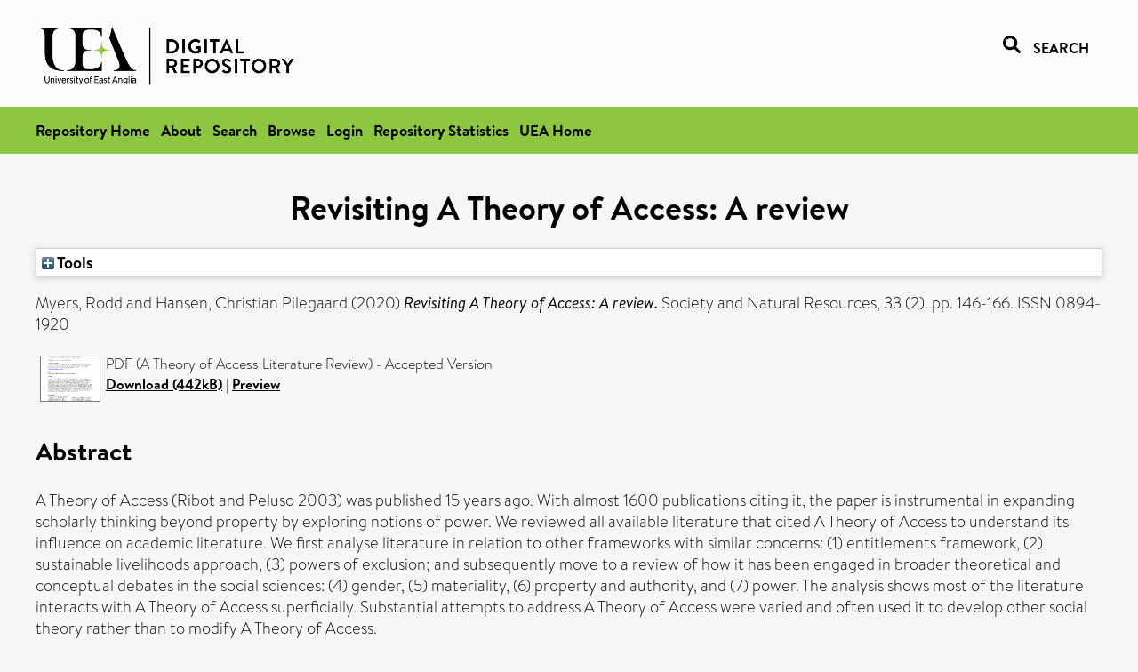

--- FILE ---
content_type: text/html; charset=utf-8
request_url: https://ueaeprints.uea.ac.uk/id/eprint/71366/
body_size: 27205
content:
<!DOCTYPE html PUBLIC "-//W3C//DTD XHTML 1.0 Transitional//EN" "http://www.w3.org/TR/xhtml1/DTD/xhtml1-transitional.dtd">
<html xmlns="http://www.w3.org/1999/xhtml" lang="en">
<head>

    <title> Revisiting A Theory of Access: A review  - UEA Digital Repository</title>
    <link rel="icon" href="/favicon.ico" type="image/x-icon" />
    <link rel="shortcut icon" href="/favicon.ico" type="image/x-icon" />
    <link rel="Top" href="https://ueaeprints.uea.ac.uk/" />
    <link rel="Search" href="https://ueaeprints.uea.ac.uk/cgi/facet/simple2" />
    <meta name="eprints.eprintid" content="71366" />
<meta name="eprints.rev_number" content="271" />
<meta name="eprints.eprint_status" content="archive" />
<meta name="eprints.userid" content="9862" />
<meta name="eprints.source" content="pure" />
<meta name="eprints.dir" content="disk0/00/07/13/66" />
<meta name="eprints.datestamp" content="2019-06-13 09:30:34" />
<meta name="eprints.lastmod" content="2026-01-16 00:57:13" />
<meta name="eprints.status_changed" content="2019-06-13 09:30:34" />
<meta name="eprints.type" content="article" />
<meta name="eprints.metadata_visibility" content="show" />
<meta name="eprints.creators_name" content="Myers, Rodd" />
<meta name="eprints.creators_name" content="Hansen, Christian Pilegaard" />
<meta name="eprints.title" content="Revisiting A Theory of Access: A review" />
<meta name="eprints.ispublished" content="pub" />
<meta name="eprints.divisions" content="DEV" />
<meta name="eprints.keywords" content="access,natural resources-environmental sociology,power,development,environmental science (miscellaneous),sociology and political science ,/dk/atira/pure/subjectarea/asjc/3300/3303" />
<meta name="eprints.abstract" content="A Theory of Access (Ribot and Peluso 2003) was published 15 years ago. With almost 1600 publications citing it, the paper is instrumental in expanding scholarly thinking beyond property by exploring notions of power. We reviewed all available literature that cited A Theory of Access to understand its influence on academic literature. We first analyse literature in relation to other frameworks with similar concerns: (1) entitlements framework, (2) sustainable livelihoods approach, (3) powers of exclusion; and subsequently move to a review of how it has been engaged in broader theoretical and conceptual debates in the social sciences: (4) gender, (5) materiality, (6) property and authority, and (7) power. The analysis shows most of the literature interacts with A Theory of Access superficially. Substantial attempts to address A Theory of Access were varied and often used it to develop other social theory rather than to modify A Theory of Access." />
<meta name="eprints.date" content="2020-02-01" />
<meta name="eprints.date_type" content="published" />
<meta name="eprints.id_number" content="10.1080/08941920.2018.1560522" />
<meta name="eprints.creators_search_name" content="Myers, Rodd" />
<meta name="eprints.creators_search_name" content="Hansen, Christian Pilegaard" />
<meta name="eprints.full_text_status" content="public" />
<meta name="eprints.publication" content="Society and Natural Resources" />
<meta name="eprints.volume" content="33" />
<meta name="eprints.number" content="2" />
<meta name="eprints.pagerange" content="146-166" />
<meta name="eprints.pages" content="442493" />
<meta name="eprints.refereed" content="TRUE" />
<meta name="eprints.issn" content="0894-1920" />
<meta name="eprints.related_url_url" content="http://www.scopus.com/inward/record.url?scp=85062358760&amp;partnerID=8YFLogxK" />
<meta name="eprints.ids_id" content="10.1080/08941920.2018.1560522" />
<meta name="eprints.ids_id" content="0894-1920" />
<meta name="eprints.ids_id_type" content="doi" />
<meta name="eprints.ids_id_type" content="issn" />
<meta name="eprints.citation" content="  Myers, Rodd and Hansen, Christian Pilegaard   (2020) Revisiting A Theory of Access: A review.  Society and Natural Resources, 33 (2).  pp. 146-166.  ISSN 0894-1920     " />
<meta name="eprints.document_url" content="https://ueaeprints.uea.ac.uk/id/eprint/71366/1/A_Theory_of_Access_Literature_Review.pdf" />
<link rel="schema.DC" href="http://purl.org/DC/elements/1.0/" />
<meta name="DC.relation" content="https://ueaeprints.uea.ac.uk/id/eprint/71366/" />
<meta name="DC.title" content="Revisiting A Theory of Access: A review" />
<meta name="DC.creator" content="Myers, Rodd" />
<meta name="DC.creator" content="Hansen, Christian Pilegaard" />
<meta name="DC.description" content="A Theory of Access (Ribot and Peluso 2003) was published 15 years ago. With almost 1600 publications citing it, the paper is instrumental in expanding scholarly thinking beyond property by exploring notions of power. We reviewed all available literature that cited A Theory of Access to understand its influence on academic literature. We first analyse literature in relation to other frameworks with similar concerns: (1) entitlements framework, (2) sustainable livelihoods approach, (3) powers of exclusion; and subsequently move to a review of how it has been engaged in broader theoretical and conceptual debates in the social sciences: (4) gender, (5) materiality, (6) property and authority, and (7) power. The analysis shows most of the literature interacts with A Theory of Access superficially. Substantial attempts to address A Theory of Access were varied and often used it to develop other social theory rather than to modify A Theory of Access." />
<meta name="DC.date" content="2020-02-01" />
<meta name="DC.type" content="Article" />
<meta name="DC.type" content="PeerReviewed" />
<meta name="DC.format" content="application/pdf" />
<meta name="DC.language" content="en" />
<meta name="DC.identifier" content="https://ueaeprints.uea.ac.uk/id/eprint/71366/1/A_Theory_of_Access_Literature_Review.pdf" />
<meta name="DC.identifier" content="  Myers, Rodd and Hansen, Christian Pilegaard   (2020) Revisiting A Theory of Access: A review.  Society and Natural Resources, 33 (2).  pp. 146-166.  ISSN 0894-1920     " />
<meta name="DC.relation" content="10.1080/08941920.2018.1560522" />
<meta name="DC.identifier" content="10.1080/08941920.2018.1560522" />
<meta name="DC.doi" content="10.1080/08941920.2018.1560522" />
<!-- Highwire Press meta tags -->
<meta name="citation_title" content="Revisiting A Theory of Access: A review" />
<meta name="citation_author" content="Myers, Rodd" />
<meta name="citation_author" content="Hansen, Christian Pilegaard" />
<meta name="citation_publication_date" content="2020/02/01" />
<meta name="citation_online_date" content="2019/06/13" />
<meta name="citation_journal_title" content="Society and Natural Resources" />
<meta name="citation_issn" content="0894-1920" />
<meta name="citation_volume" content="33" />
<meta name="citation_issue" content="2" />
<meta name="citation_firstpage" content="146" />
<meta name="citation_lastpage" content="166" />
<meta name="citation_pdf_url" content="https://ueaeprints.uea.ac.uk/id/eprint/71366/1/A_Theory_of_Access_Literature_Review.pdf" />
<meta name="citation_date" content="2020/02/01" />
<meta name="citation_cover_date" content="2020/02/01" />
<meta name="citation_doi" content="10.1080/08941920.2018.1560522" />
<meta name="citation_abstract" content="A Theory of Access (Ribot and Peluso 2003) was published 15 years ago. With almost 1600 publications citing it, the paper is instrumental in expanding scholarly thinking beyond property by exploring notions of power. We reviewed all available literature that cited A Theory of Access to understand its influence on academic literature. We first analyse literature in relation to other frameworks with similar concerns: (1) entitlements framework, (2) sustainable livelihoods approach, (3) powers of exclusion; and subsequently move to a review of how it has been engaged in broader theoretical and conceptual debates in the social sciences: (4) gender, (5) materiality, (6) property and authority, and (7) power. The analysis shows most of the literature interacts with A Theory of Access superficially. Substantial attempts to address A Theory of Access were varied and often used it to develop other social theory rather than to modify A Theory of Access." />
<meta name="citation_language" content="en" />
<meta name="citation_keywords" content="access; natural resources-environmental sociology; power; development; environmental science (miscellaneous); sociology and political science; /dk/atira/pure/subjectarea/asjc/3300/3303" />
<!-- PRISM meta tags -->
<link rel="schema.prism" href="https://www.w3.org/submissions/2020/SUBM-prism-20200910/" />
<meta name="prism.dateReceived" content="2019-06-13T09:30:34" />
<meta name="prism.modificationDate" content="2026-01-16T00:57:13" />
<meta name="prism.pageRange" content="146-166" />
<meta name="prism.startingPage" content="146" />
<meta name="prism.endingPage" content="166" />
<meta name="prism.pageCount" content="442493" />
<meta name="prism.doi" content="10.1080/08941920.2018.1560522" />
<meta name="prism.issn" content="0894-1920" />
<meta name="prism.publicationName" content="Society and Natural Resources" />
<meta name="prism.volume" content="33" />
<meta name="prism.number" content="2" />
<meta name="prism.keyword" content="access" />
<meta name="prism.keyword" content="natural resources-environmental sociology" />
<meta name="prism.keyword" content="power" />
<meta name="prism.keyword" content="development" />
<meta name="prism.keyword" content="environmental science (miscellaneous)" />
<meta name="prism.keyword" content="sociology and political science" />
<meta name="prism.keyword" content="/dk/atira/pure/subjectarea/asjc/3300/3303" />
<link rel="alternate" href="https://ueaeprints.uea.ac.uk/cgi/export/eprint/71366/XML/uea-eprint-71366.xml" type="application/vnd.eprints.data+xml; charset=utf-8" title="EP3 XML" />
<link rel="alternate" href="https://ueaeprints.uea.ac.uk/cgi/export/eprint/71366/METS/uea-eprint-71366.xml" type="text/xml; charset=utf-8" title="METS" />
<link rel="alternate" href="https://ueaeprints.uea.ac.uk/cgi/export/eprint/71366/DIDL/uea-eprint-71366.xml" type="text/xml; charset=utf-8" title="MPEG-21 DIDL" />
<link rel="alternate" href="https://ueaeprints.uea.ac.uk/cgi/export/eprint/71366/Refer/uea-eprint-71366.refer" type="text/plain" title="Refer" />
<link rel="alternate" href="https://ueaeprints.uea.ac.uk/cgi/export/eprint/71366/RDFNT/uea-eprint-71366.nt" type="text/plain" title="RDF+N-Triples" />
<link rel="alternate" href="https://ueaeprints.uea.ac.uk/cgi/export/eprint/71366/DC/uea-eprint-71366.txt" type="text/plain; charset=utf-8" title="Dublin Core" />
<link rel="alternate" href="https://ueaeprints.uea.ac.uk/cgi/export/eprint/71366/MODS/uea-eprint-71366.xml" type="text/xml; charset=utf-8" title="MODS" />
<link rel="alternate" href="https://ueaeprints.uea.ac.uk/cgi/export/eprint/71366/CSV/uea-eprint-71366.csv" type="text/csv; charset=utf-8" title="Multiline CSV" />
<link rel="alternate" href="https://ueaeprints.uea.ac.uk/cgi/export/eprint/71366/BibTeX/uea-eprint-71366.bib" type="text/plain; charset=utf-8" title="BibTeX" />
<link rel="alternate" href="https://ueaeprints.uea.ac.uk/cgi/export/eprint/71366/RefWorks/uea-eprint-71366.ref" type="text/plain" title="RefWorks" />
<link rel="alternate" href="https://ueaeprints.uea.ac.uk/cgi/export/eprint/71366/RIS/uea-eprint-71366.ris" type="text/plain" title="Reference Manager" />
<link rel="alternate" href="https://ueaeprints.uea.ac.uk/cgi/export/eprint/71366/JSON/uea-eprint-71366.js" type="application/json; charset=utf-8" title="JSON" />
<link rel="alternate" href="https://ueaeprints.uea.ac.uk/cgi/export/eprint/71366/RDFXML/uea-eprint-71366.rdf" type="application/rdf+xml" title="RDF+XML" />
<link rel="alternate" href="https://ueaeprints.uea.ac.uk/cgi/export/eprint/71366/ContextObject/uea-eprint-71366.xml" type="text/xml; charset=utf-8" title="OpenURL ContextObject" />
<link rel="alternate" href="https://ueaeprints.uea.ac.uk/cgi/export/eprint/71366/HTML/uea-eprint-71366.html" type="text/html; charset=utf-8" title="HTML Citation" />
<link rel="alternate" href="https://ueaeprints.uea.ac.uk/cgi/export/eprint/71366/RDFN3/uea-eprint-71366.n3" type="text/n3" title="RDF+N3" />
<link rel="alternate" href="https://ueaeprints.uea.ac.uk/cgi/export/eprint/71366/EndNote/uea-eprint-71366.enw" type="text/plain; charset=utf-8" title="EndNote" />
<link rel="alternate" href="https://ueaeprints.uea.ac.uk/cgi/export/eprint/71366/COinS/uea-eprint-71366.txt" type="text/plain; charset=utf-8" title="OpenURL ContextObject in Span" />
<link rel="alternate" href="https://ueaeprints.uea.ac.uk/cgi/export/eprint/71366/Simple/uea-eprint-71366.txt" type="text/plain; charset=utf-8" title="Simple Metadata" />
<link rel="alternate" href="https://ueaeprints.uea.ac.uk/cgi/export/eprint/71366/Text/uea-eprint-71366.txt" type="text/plain; charset=utf-8" title="ASCII Citation" />
<link rel="Top" href="https://ueaeprints.uea.ac.uk/" />
    <link rel="Sword" href="https://ueaeprints.uea.ac.uk/sword-app/servicedocument" />
    <link rel="SwordDeposit" href="https://ueaeprints.uea.ac.uk/id/contents" />
    <link rel="Search" type="text/html" href="https://ueaeprints.uea.ac.uk/cgi/search" />
    <link rel="Search" type="application/opensearchdescription+xml" href="https://ueaeprints.uea.ac.uk/cgi/opensearchdescription" title="UEA Digital Repository" />
    <script type="text/javascript" src="https://www.google.com/jsapi">
//padder
</script><script type="text/javascript">
// <![CDATA[
google.charts.load("current", {packages:["corechart", "geochart"]});
// ]]></script><script type="text/javascript">
// <![CDATA[
var eprints_http_root = "https://ueaeprints.uea.ac.uk";
var eprints_http_cgiroot = "https://ueaeprints.uea.ac.uk/cgi";
var eprints_oai_archive_id = "ueaeprints.uea.ac.uk";
var eprints_logged_in = false;
var eprints_logged_in_userid = 0; 
var eprints_logged_in_username = ""; 
var eprints_logged_in_usertype = ""; 
// ]]></script>
    <style type="text/css">.ep_logged_in { display: none }</style>
    <link rel="stylesheet" type="text/css" href="/style/auto-3.4.3.css" />
    <script type="text/javascript" src="/javascript/auto-3.4.3.js">
//padder
</script>
    <!--[if lte IE 6]>
        <link rel="stylesheet" type="text/css" href="/style/ie6.css" />
   <![endif]-->
    <meta name="Generator" content="EPrints 3.4.3" />
    <meta http-equiv="Content-Type" content="text/html; charset=UTF-8" />
    <meta http-equiv="Content-Language" content="en" />
    

</head>


  <body>
  <div id="page-container">
  <div id="content-wrap">
  <header>

  <div id="header-banner">
    <div id="banner-logo-search">
      <div id="header-logo">
        <a href="https://ueaeprints.uea.ac.uk">
		<!--          <img alt="University of East Anglia logo" src="https://www.uea.ac.uk/o/uea-website-theme/images/color_schemes/generic-pages-templates-black-logo/logo.png"/>-->
		<img alt="University of East Anglia logo" src="https://ueaeprints.uea.ac.uk/images/Logo-transparent.png" />
        </a>
      </div>
      <div id="header-search">
	      <a href="/cgi/facet/simple2" alt="link to search page, search link, search icon, search, faceted simple search" style="text-decoration: none;font-weight: 600;text-transform: uppercase;">
<svg viewBox="0 0 512 512" height="20"><!--! Font Awesome Pro 6.1.2 by @fontawesome - https://fontawesome.com License - https://fontawesome.com/license (Commercial License) Copyright 2022 Fonticons, Inc. --><path d="M500.3 443.7l-119.7-119.7c27.22-40.41 40.65-90.9 33.46-144.7C401.8 87.79 326.8 13.32 235.2 1.723C99.01-15.51-15.51 99.01 1.724 235.2c11.6 91.64 86.08 166.7 177.6 178.9c53.8 7.189 104.3-6.236 144.7-33.46l119.7 119.7c15.62 15.62 40.95 15.62 56.57 0C515.9 484.7 515.9 459.3 500.3 443.7zM79.1 208c0-70.58 57.42-128 128-128s128 57.42 128 128c0 70.58-57.42 128-128 128S79.1 278.6 79.1 208z"></path></svg>
<span style="padding-left: 10px;">Search</span>
</a>

      </div>
    </div>
  </div>
  </header>
  <div id="banner-tools-container">
    <div id="banner-eprints-tools">
      <ul class="ep_tm_key_tools" id="ep_tm_menu_tools" role="toolbar"><li><a href="/cgi/users/home">Login</a></li><li><a href="https://ueaeprints.uea.ac.uk/cgi/stats/report">Repository Statistics</a></li></ul>
    </div>
  </div>

  <div id="wrapper-page-content">
    <div id="page-content">
      <h1>

Revisiting A Theory of Access: A review

</h1>
      <div class="ep_summary_content"><div class="ep_summary_content_left"></div><div class="ep_summary_content_right"></div><div class="ep_summary_content_top"><div class="ep_summary_box " id="ep_summary_box_1"><div class="ep_summary_box_title"><div class="ep_no_js">Tools</div><div class="ep_only_js" id="ep_summary_box_1_colbar" style="display: none"><a class="ep_box_collapse_link" onclick="EPJS_blur(event); EPJS_toggleSlideScroll('ep_summary_box_1_content',true,'ep_summary_box_1');EPJS_toggle('ep_summary_box_1_colbar',true);EPJS_toggle('ep_summary_box_1_bar',false);return false" href="#"><img alt="-" src="/style/images/minus.png" border="0" /> Tools</a></div><div class="ep_only_js" id="ep_summary_box_1_bar"><a class="ep_box_collapse_link" onclick="EPJS_blur(event); EPJS_toggleSlideScroll('ep_summary_box_1_content',false,'ep_summary_box_1');EPJS_toggle('ep_summary_box_1_colbar',false);EPJS_toggle('ep_summary_box_1_bar',true);return false" href="#"><img alt="+" src="/style/images/plus.png" border="0" /> Tools</a></div></div><div class="ep_summary_box_body" id="ep_summary_box_1_content" style="display: none"><div id="ep_summary_box_1_content_inner"><div class="ep_block" style="margin-bottom: 1em"><form method="get" accept-charset="utf-8" action="https://ueaeprints.uea.ac.uk/cgi/export_redirect">
  <input name="eprintid" id="eprintid" value="71366" type="hidden" />
  <select name="format">
    <option value="XML">EP3 XML</option>
    <option value="METS">METS</option>
    <option value="DIDL">MPEG-21 DIDL</option>
    <option value="Refer">Refer</option>
    <option value="RDFNT">RDF+N-Triples</option>
    <option value="DC">Dublin Core</option>
    <option value="MODS">MODS</option>
    <option value="CSV">Multiline CSV</option>
    <option value="BibTeX">BibTeX</option>
    <option value="RefWorks">RefWorks</option>
    <option value="RIS">Reference Manager</option>
    <option value="JSON">JSON</option>
    <option value="RDFXML">RDF+XML</option>
    <option value="ContextObject">OpenURL ContextObject</option>
    <option value="HTML">HTML Citation</option>
    <option value="RDFN3">RDF+N3</option>
    <option value="EndNote">EndNote</option>
    <option value="COinS">OpenURL ContextObject in Span</option>
    <option value="Simple">Simple Metadata</option>
    <option value="Text">ASCII Citation</option>
  </select>
  <input type="submit" value="Export" class="ep_form_action_button" />
</form></div></div></div></div></div><div class="ep_summary_content_main">

  <p style="margin-bottom: 1em">
    


    <span class="person"><span class="person_name">Myers, Rodd</span></span> and <span class="person"><span class="person_name">Hansen, Christian Pilegaard</span></span>
    
  

(2020)

<em>Revisiting A Theory of Access: A review.</em>


    Society and Natural Resources, 33 (2).
     pp. 146-166.
     ISSN 0894-1920
  


  



  </p>

  

  

    
  
    
      
      <table>
        
          <tr>
            <td valign="top" align="right"><a onmouseover="EPJS_ShowPreview( event, 'doc_preview_50304', 'right' );" onblur="EPJS_HidePreview( event, 'doc_preview_50304', 'right' );" onfocus="EPJS_ShowPreview( event, 'doc_preview_50304', 'right' );" href="https://ueaeprints.uea.ac.uk/71366/1/A_Theory_of_Access_Literature_Review.pdf" class="ep_document_link" onmouseout="EPJS_HidePreview( event, 'doc_preview_50304', 'right' );"><img class="ep_doc_icon" alt="[thumbnail of A Theory of Access Literature Review]" src="https://ueaeprints.uea.ac.uk/71366/1.hassmallThumbnailVersion/A_Theory_of_Access_Literature_Review.pdf" border="0" /></a><div id="doc_preview_50304" class="ep_preview"><div><div><span><img class="ep_preview_image" id="doc_preview_50304_img" alt="" src="https://ueaeprints.uea.ac.uk/71366/1.haspreviewThumbnailVersion/A_Theory_of_Access_Literature_Review.pdf" border="0" /><div class="ep_preview_title">Preview</div></span></div></div></div></td>
            <td valign="top">
              

<!-- document citation -->


<span class="ep_document_citation">
PDF (A Theory of Access Literature Review)
 - Accepted Version


</span>

<br />
	      
		      <a href="https://ueaeprints.uea.ac.uk/id/eprint/71366/1/A_Theory_of_Access_Literature_Review.pdf">Download (442kB)</a>
              | <a href="https://ueaeprints.uea.ac.uk/71366/1.haspreviewThumbnailVersion/A_Theory_of_Access_Literature_Review.pdf" rel="lightbox[docs] nofollow" title="   PDF (A Theory of Access Literature Review) &lt;https://ueaeprints.uea.ac.uk/id/eprint/71366/1/A_Theory_of_Access_Literature_Review.pdf&gt;  - Accepted Version    ">Preview</a>
              
  
              <ul>
              
                
              
              </ul>
            </td>
          </tr>
        
      </table>
    

  

  

  
    <h2>Abstract</h2>
    <p style="text-align: left; margin: 1em auto 0em auto">A Theory of Access (Ribot and Peluso 2003) was published 15 years ago. With almost 1600 publications citing it, the paper is instrumental in expanding scholarly thinking beyond property by exploring notions of power. We reviewed all available literature that cited A Theory of Access to understand its influence on academic literature. We first analyse literature in relation to other frameworks with similar concerns: (1) entitlements framework, (2) sustainable livelihoods approach, (3) powers of exclusion; and subsequently move to a review of how it has been engaged in broader theoretical and conceptual debates in the social sciences: (4) gender, (5) materiality, (6) property and authority, and (7) power. The analysis shows most of the literature interacts with A Theory of Access superficially. Substantial attempts to address A Theory of Access were varied and often used it to develop other social theory rather than to modify A Theory of Access.</p>
  

  <table style="margin-bottom: 1em; margin-top: 1em;" cellpadding="3">
    <tr>
      <th align="right">Item Type:</th>
      <td>
        Article
        
        
        
      </td>
    </tr>
    
    
      
    
      
    
      
        <tr>
          <th align="right">Uncontrolled Keywords:</th>
          <td valign="top">access,natural resources-environmental sociology,power,development,environmental science (miscellaneous),sociology and political science ,/dk/atira/pure/subjectarea/asjc/3300/3303</td>
        </tr>
      
    
      
    
      
        <tr>
          <th align="right">Faculty \ School:</th>
          <td valign="top"><a href="https://ueaeprints.uea.ac.uk/view/divisions/SSF/">Faculty of Social Sciences</a> &gt; <a href="https://ueaeprints.uea.ac.uk/view/divisions/DEV/">School of Global Development (formerly School of International Development)</a></td>
        </tr>
      
    
      
    
      
        <tr>
          <th align="right">Related URLs:</th>
          <td valign="top"><ul><li><a href="http://www.scopus.com/inward/record.url?scp=85062358760&amp;partnerID=8YFLogxK">http://www.scopus.com/inward/record.url?...</a></li></ul></td>
        </tr>
      
    
      
    
      
        <tr>
          <th align="right">Depositing User:</th>
          <td valign="top">

<a href="https://ueaeprints.uea.ac.uk/cgi/users/home?screen=User::View&amp;userid=9862"><span class="ep_name_citation"><span class="person_name">LivePure Connector</span></span></a>

</td>
        </tr>
      
    
      
        <tr>
          <th align="right">Date Deposited:</th>
          <td valign="top">13 Jun 2019 09:30</td>
        </tr>
      
    
      
        <tr>
          <th align="right">Last Modified:</th>
          <td valign="top">16 Jan 2026 00:57</td>
        </tr>
      
    
    <tr>
      <th align="right">URI:</th>
      <td valign="top"><a href="https://ueaeprints.uea.ac.uk/id/eprint/71366">https://ueaeprints.uea.ac.uk/id/eprint/71366</a></td>
    </tr>
    <tr>
      <th align="right">DOI:</th>
      <td valign="top"><a href="https://doi.org/10.1080/08941920.2018.1560522" target="_blank">10.1080/08941920.2018.1560522</a></td>
    </tr>
  </table>

  
  

  
    
<h2 class="irstats2_summary_page_header">Downloads</h2>
<div class="irstats2_summary_page_container">
<p>Downloads per month over past year</p>
<div id="irstats2_summary_page_downloads" class="irstats2_graph"></div>
<!--<p style="text-align:center"><a href="#" id="irstats2_summary_page:link">View more statistics</a></p>-->
</div>
<script type="text/javascript">

	google.setOnLoadCallback( function(){ drawChart_eprint( '71366' ) } );
	
	function drawChart_eprint( irstats2_summary_page_eprintid ){ 

		/* $( 'irstats2_summary_page:link' ).setAttribute( 'href', '/cgi/stats/report/eprint/' + irstats2_summary_page_eprintid ); */

		new EPJS_Stats_GoogleGraph ( {
			'context': {
				'range':'1y',
				'set_name': 'eprint',
				'set_value': irstats2_summary_page_eprintid,
				'datatype':'downloads'
			},
			'options': {
				'container_id': 'irstats2_summary_page_downloads', 'date_resolution':'month','graph_type':'column'
			}
		} );
	}

</script>

  

  
    <h3>Actions (login required)</h3>
    <table class="ep_summary_page_actions">
    
      <tr>
        <td><a href="/cgi/users/home?screen=EPrint%3A%3AView&amp;eprintid=71366"><img src="/style/images/action_view.png" alt="View Item" class="ep_form_action_icon" role="button" /></a></td>
        <td>View Item</td>
      </tr>
    
    </table>
  

</div><div class="ep_summary_content_bottom"></div><div class="ep_summary_content_after"></div></div>
    </div>
  </div>

</div>

<footer id="footer" class="footer" role="contentinfo" data-swiftype-index="false">
    <div class="container">
        <div class="row">
            <div class="col-xs-12">
                <p id="footer-copyright"> © UEA. All rights reserved. University of East Anglia, Norwich Research Park, Norwich, Norfolk, NR4
                    7TJ, UK <span class="visible-lg-*">|</span> +44 (0) 1603 456161 </p>
                <ul class="footer_links">
                    <li><a href="https://www.uea.ac.uk/about/university-information/statutory-and-legal/website" target="_blank">Accessibility</a></li> | <li><a href="https://www.uea.ac.uk/about/university-information/statutory-legal-policies" target="_blank">Legal Statements</a></li> | <li><a href="https://www.uea.ac.uk/about/university-information/statutory-legal-policies/modern-slavery-statement" target="_blank">Statement on Modern Slavery</a></li> | <li><a href="https://www.uea.ac.uk/about/university-information/statutory-and-legal/website" target="_blank">Cookie Policy</a></li> | <li><a href="https://www.uea.ac.uk/about/university-information/statutory-and-legal/data-protection" target="_blank">Data Protection</a></li>
                </ul>
            </div>
        </div>
    </div>
</footer>
  
  </div>
  </body>
</html>